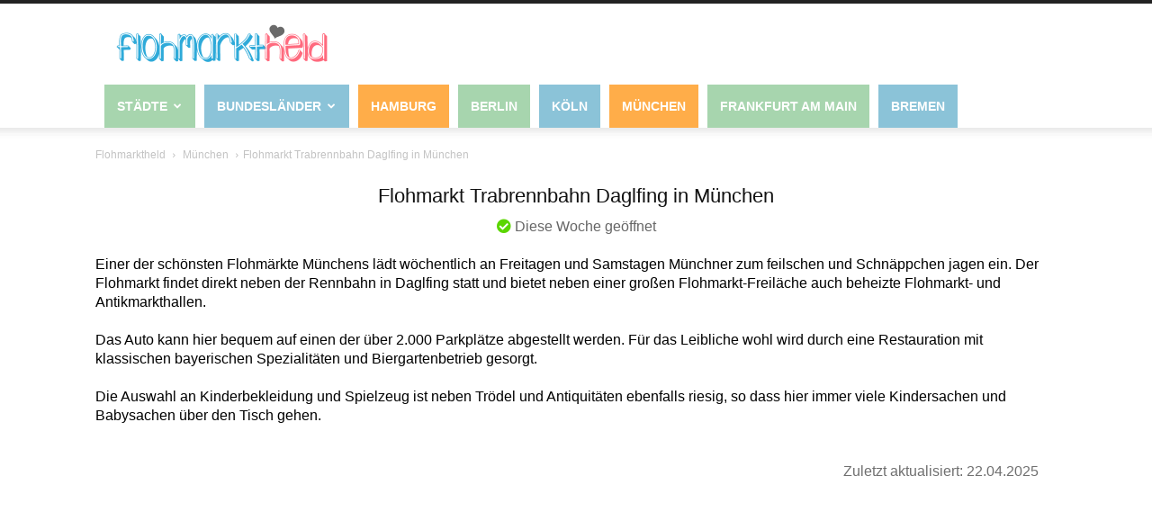

--- FILE ---
content_type: text/html; charset=UTF-8
request_url: https://www.flohmarktheld.de/muenchen/flohmaerkte/flohmarkt-trabrennbahn-daglfing/
body_size: 16947
content:
<!doctype html >
<html lang="de">
<head>
    <title>Flohmarkt Trabrennbahn Daglfing in München | Öffnungszeiten, Adresse und Flohmarkt Termine</title>
    <meta charset="UTF-8" />
    <meta name="viewport" content="width=device-width, initial-scale=1.0">
    <link rel="canonical" href="https://www.flohmarktheld.de/muenchen/"/><meta name='robots' content='index, follow, max-image-preview:large' />
<meta property="og:image" content="https://www.flohmarktheld.de/wp-content/uploads/2020/11/market_image_18-scaled.jpg" /><meta name="author" content="Flohmarktheld">

	<!-- This site is optimized with the Yoast SEO plugin v23.1 - https://yoast.com/wordpress/plugins/seo/ -->
	<meta name="description" content="Flohmarkt Trabrennbahn Daglfing - Einer der schönsten Flohmärkte Münchens lädt wöchentlich an Freitagen und Samstagen Münchner zum feilschen und Schnäppchen jage..." />
	<meta property="og:locale" content="de_DE" />
	<meta property="og:type" content="article" />
	<meta property="og:title" content="Flohmarkt Trabrennbahn Daglfing in München - Flohmarktheld" />
	<meta property="og:description" content="Einer der schönsten Flohmärkte Münchens lädt wöchentlich an Freitagen und Samstagen Münchner zum feilschen und Schnäppchen jagen ein. Der Flohmarkt findet direkt neben der Rennbahn in Daglfing statt und bietet neben einer großen Flohmarkt-Freiläche auch" />
	<meta property="og:url" content="https://www.flohmarktheld.de/muenchen/flohmaerkte/flohmarkt-trabrennbahn-daglfing/" />
	<meta property="og:site_name" content="Flohmarktheld" />
	<meta property="article:publisher" content="https://www.facebook.com/flohmarktheld/" />
	<meta property="article:modified_time" content="2025-04-22T19:31:59+00:00" />
	<meta property="og:image" content="https://www.flohmarktheld.de/wp-content/uploads/2020/11/market_image_18-scaled.jpg" />
	<meta property="og:image:width" content="2048" />
	<meta property="og:image:height" content="2560" />
	<meta property="og:image:type" content="image/jpeg" />
	<meta name="twitter:card" content="summary_large_image" />
	<meta name="twitter:label1" content="Geschätzte Lesezeit" />
	<meta name="twitter:data1" content="1 Minute" />
	<script type="application/ld+json" class="yoast-schema-graph">{"@context":"https://schema.org","@graph":[{"@type":"WebPage","@id":"https://www.flohmarktheld.de/muenchen/flohmaerkte/flohmarkt-trabrennbahn-daglfing/","url":"https://www.flohmarktheld.de/muenchen/flohmaerkte/flohmarkt-trabrennbahn-daglfing/","name":"Flohmarkt Trabrennbahn Daglfing in München - Flohmarktheld","isPartOf":{"@id":"https://www.flohmarktheld.de/#website"},"primaryImageOfPage":{"@id":"https://www.flohmarktheld.de/muenchen/flohmaerkte/flohmarkt-trabrennbahn-daglfing/#primaryimage"},"image":{"@id":"https://www.flohmarktheld.de/muenchen/flohmaerkte/flohmarkt-trabrennbahn-daglfing/#primaryimage"},"thumbnailUrl":"https://www.flohmarktheld.de/wp-content/uploads/2020/11/market_image_18-scaled.jpg","datePublished":"2021-08-04T05:56:59+00:00","dateModified":"2025-04-22T19:31:59+00:00","breadcrumb":{"@id":"https://www.flohmarktheld.de/muenchen/flohmaerkte/flohmarkt-trabrennbahn-daglfing/#breadcrumb"},"inLanguage":"de","potentialAction":[{"@type":"ReadAction","target":["https://www.flohmarktheld.de/muenchen/flohmaerkte/flohmarkt-trabrennbahn-daglfing/"]}]},{"@type":"ImageObject","inLanguage":"de","@id":"https://www.flohmarktheld.de/muenchen/flohmaerkte/flohmarkt-trabrennbahn-daglfing/#primaryimage","url":"https://www.flohmarktheld.de/wp-content/uploads/2020/11/market_image_18-scaled.jpg","contentUrl":"https://www.flohmarktheld.de/wp-content/uploads/2020/11/market_image_18-scaled.jpg","width":2048,"height":2560},{"@type":"BreadcrumbList","@id":"https://www.flohmarktheld.de/muenchen/flohmaerkte/flohmarkt-trabrennbahn-daglfing/#breadcrumb","itemListElement":[{"@type":"ListItem","position":1,"name":"Startseite","item":"https://www.flohmarktheld.de/"},{"@type":"ListItem","position":2,"name":"Flohmarkt Trabrennbahn Daglfing in München"}]},{"@type":"WebSite","@id":"https://www.flohmarktheld.de/#website","url":"https://www.flohmarktheld.de/","name":"Flohmarktheld","description":"Finde Flohmärkte in deiner Nähe","potentialAction":[{"@type":"SearchAction","target":{"@type":"EntryPoint","urlTemplate":"https://www.flohmarktheld.de/?s={search_term_string}"},"query-input":"required name=search_term_string"}],"inLanguage":"de"}]}</script>
	<!-- / Yoast SEO plugin. -->


<script type="text/javascript">
/* <![CDATA[ */
window._wpemojiSettings = {"baseUrl":"https:\/\/s.w.org\/images\/core\/emoji\/14.0.0\/72x72\/","ext":".png","svgUrl":"https:\/\/s.w.org\/images\/core\/emoji\/14.0.0\/svg\/","svgExt":".svg","source":{"concatemoji":"https:\/\/www.flohmarktheld.de\/wp-includes\/js\/wp-emoji-release.min.js?ver=6.4.7"}};
/*! This file is auto-generated */
!function(i,n){var o,s,e;function c(e){try{var t={supportTests:e,timestamp:(new Date).valueOf()};sessionStorage.setItem(o,JSON.stringify(t))}catch(e){}}function p(e,t,n){e.clearRect(0,0,e.canvas.width,e.canvas.height),e.fillText(t,0,0);var t=new Uint32Array(e.getImageData(0,0,e.canvas.width,e.canvas.height).data),r=(e.clearRect(0,0,e.canvas.width,e.canvas.height),e.fillText(n,0,0),new Uint32Array(e.getImageData(0,0,e.canvas.width,e.canvas.height).data));return t.every(function(e,t){return e===r[t]})}function u(e,t,n){switch(t){case"flag":return n(e,"\ud83c\udff3\ufe0f\u200d\u26a7\ufe0f","\ud83c\udff3\ufe0f\u200b\u26a7\ufe0f")?!1:!n(e,"\ud83c\uddfa\ud83c\uddf3","\ud83c\uddfa\u200b\ud83c\uddf3")&&!n(e,"\ud83c\udff4\udb40\udc67\udb40\udc62\udb40\udc65\udb40\udc6e\udb40\udc67\udb40\udc7f","\ud83c\udff4\u200b\udb40\udc67\u200b\udb40\udc62\u200b\udb40\udc65\u200b\udb40\udc6e\u200b\udb40\udc67\u200b\udb40\udc7f");case"emoji":return!n(e,"\ud83e\udef1\ud83c\udffb\u200d\ud83e\udef2\ud83c\udfff","\ud83e\udef1\ud83c\udffb\u200b\ud83e\udef2\ud83c\udfff")}return!1}function f(e,t,n){var r="undefined"!=typeof WorkerGlobalScope&&self instanceof WorkerGlobalScope?new OffscreenCanvas(300,150):i.createElement("canvas"),a=r.getContext("2d",{willReadFrequently:!0}),o=(a.textBaseline="top",a.font="600 32px Arial",{});return e.forEach(function(e){o[e]=t(a,e,n)}),o}function t(e){var t=i.createElement("script");t.src=e,t.defer=!0,i.head.appendChild(t)}"undefined"!=typeof Promise&&(o="wpEmojiSettingsSupports",s=["flag","emoji"],n.supports={everything:!0,everythingExceptFlag:!0},e=new Promise(function(e){i.addEventListener("DOMContentLoaded",e,{once:!0})}),new Promise(function(t){var n=function(){try{var e=JSON.parse(sessionStorage.getItem(o));if("object"==typeof e&&"number"==typeof e.timestamp&&(new Date).valueOf()<e.timestamp+604800&&"object"==typeof e.supportTests)return e.supportTests}catch(e){}return null}();if(!n){if("undefined"!=typeof Worker&&"undefined"!=typeof OffscreenCanvas&&"undefined"!=typeof URL&&URL.createObjectURL&&"undefined"!=typeof Blob)try{var e="postMessage("+f.toString()+"("+[JSON.stringify(s),u.toString(),p.toString()].join(",")+"));",r=new Blob([e],{type:"text/javascript"}),a=new Worker(URL.createObjectURL(r),{name:"wpTestEmojiSupports"});return void(a.onmessage=function(e){c(n=e.data),a.terminate(),t(n)})}catch(e){}c(n=f(s,u,p))}t(n)}).then(function(e){for(var t in e)n.supports[t]=e[t],n.supports.everything=n.supports.everything&&n.supports[t],"flag"!==t&&(n.supports.everythingExceptFlag=n.supports.everythingExceptFlag&&n.supports[t]);n.supports.everythingExceptFlag=n.supports.everythingExceptFlag&&!n.supports.flag,n.DOMReady=!1,n.readyCallback=function(){n.DOMReady=!0}}).then(function(){return e}).then(function(){var e;n.supports.everything||(n.readyCallback(),(e=n.source||{}).concatemoji?t(e.concatemoji):e.wpemoji&&e.twemoji&&(t(e.twemoji),t(e.wpemoji)))}))}((window,document),window._wpemojiSettings);
/* ]]> */
</script>
<style id='wp-emoji-styles-inline-css' type='text/css'>

	img.wp-smiley, img.emoji {
		display: inline !important;
		border: none !important;
		box-shadow: none !important;
		height: 1em !important;
		width: 1em !important;
		margin: 0 0.07em !important;
		vertical-align: -0.1em !important;
		background: none !important;
		padding: 0 !important;
	}
</style>
<link rel='stylesheet' id='wp-block-library-css' href='https://www.flohmarktheld.de/wp-includes/css/dist/block-library/style.min.css?ver=6.4.7' type='text/css' media='all' />
<style id='classic-theme-styles-inline-css' type='text/css'>
/*! This file is auto-generated */
.wp-block-button__link{color:#fff;background-color:#32373c;border-radius:9999px;box-shadow:none;text-decoration:none;padding:calc(.667em + 2px) calc(1.333em + 2px);font-size:1.125em}.wp-block-file__button{background:#32373c;color:#fff;text-decoration:none}
</style>
<style id='global-styles-inline-css' type='text/css'>
body{--wp--preset--color--black: #000000;--wp--preset--color--cyan-bluish-gray: #abb8c3;--wp--preset--color--white: #ffffff;--wp--preset--color--pale-pink: #f78da7;--wp--preset--color--vivid-red: #cf2e2e;--wp--preset--color--luminous-vivid-orange: #ff6900;--wp--preset--color--luminous-vivid-amber: #fcb900;--wp--preset--color--light-green-cyan: #7bdcb5;--wp--preset--color--vivid-green-cyan: #00d084;--wp--preset--color--pale-cyan-blue: #8ed1fc;--wp--preset--color--vivid-cyan-blue: #0693e3;--wp--preset--color--vivid-purple: #9b51e0;--wp--preset--gradient--vivid-cyan-blue-to-vivid-purple: linear-gradient(135deg,rgba(6,147,227,1) 0%,rgb(155,81,224) 100%);--wp--preset--gradient--light-green-cyan-to-vivid-green-cyan: linear-gradient(135deg,rgb(122,220,180) 0%,rgb(0,208,130) 100%);--wp--preset--gradient--luminous-vivid-amber-to-luminous-vivid-orange: linear-gradient(135deg,rgba(252,185,0,1) 0%,rgba(255,105,0,1) 100%);--wp--preset--gradient--luminous-vivid-orange-to-vivid-red: linear-gradient(135deg,rgba(255,105,0,1) 0%,rgb(207,46,46) 100%);--wp--preset--gradient--very-light-gray-to-cyan-bluish-gray: linear-gradient(135deg,rgb(238,238,238) 0%,rgb(169,184,195) 100%);--wp--preset--gradient--cool-to-warm-spectrum: linear-gradient(135deg,rgb(74,234,220) 0%,rgb(151,120,209) 20%,rgb(207,42,186) 40%,rgb(238,44,130) 60%,rgb(251,105,98) 80%,rgb(254,248,76) 100%);--wp--preset--gradient--blush-light-purple: linear-gradient(135deg,rgb(255,206,236) 0%,rgb(152,150,240) 100%);--wp--preset--gradient--blush-bordeaux: linear-gradient(135deg,rgb(254,205,165) 0%,rgb(254,45,45) 50%,rgb(107,0,62) 100%);--wp--preset--gradient--luminous-dusk: linear-gradient(135deg,rgb(255,203,112) 0%,rgb(199,81,192) 50%,rgb(65,88,208) 100%);--wp--preset--gradient--pale-ocean: linear-gradient(135deg,rgb(255,245,203) 0%,rgb(182,227,212) 50%,rgb(51,167,181) 100%);--wp--preset--gradient--electric-grass: linear-gradient(135deg,rgb(202,248,128) 0%,rgb(113,206,126) 100%);--wp--preset--gradient--midnight: linear-gradient(135deg,rgb(2,3,129) 0%,rgb(40,116,252) 100%);--wp--preset--font-size--small: 13px;--wp--preset--font-size--medium: 20px;--wp--preset--font-size--large: 36px;--wp--preset--font-size--x-large: 42px;--wp--preset--spacing--20: 0,44rem;--wp--preset--spacing--30: 0,67rem;--wp--preset--spacing--40: 1rem;--wp--preset--spacing--50: 1,5rem;--wp--preset--spacing--60: 2,25rem;--wp--preset--spacing--70: 3,38rem;--wp--preset--spacing--80: 5,06rem;--wp--preset--shadow--natural: 6px 6px 9px rgba(0, 0, 0, 0.2);--wp--preset--shadow--deep: 12px 12px 50px rgba(0, 0, 0, 0.4);--wp--preset--shadow--sharp: 6px 6px 0px rgba(0, 0, 0, 0.2);--wp--preset--shadow--outlined: 6px 6px 0px -3px rgba(255, 255, 255, 1), 6px 6px rgba(0, 0, 0, 1);--wp--preset--shadow--crisp: 6px 6px 0px rgba(0, 0, 0, 1);}:where(.is-layout-flex){gap: 0.5em;}:where(.is-layout-grid){gap: 0.5em;}body .is-layout-flow > .alignleft{float: left;margin-inline-start: 0;margin-inline-end: 2em;}body .is-layout-flow > .alignright{float: right;margin-inline-start: 2em;margin-inline-end: 0;}body .is-layout-flow > .aligncenter{margin-left: auto !important;margin-right: auto !important;}body .is-layout-constrained > .alignleft{float: left;margin-inline-start: 0;margin-inline-end: 2em;}body .is-layout-constrained > .alignright{float: right;margin-inline-start: 2em;margin-inline-end: 0;}body .is-layout-constrained > .aligncenter{margin-left: auto !important;margin-right: auto !important;}body .is-layout-constrained > :where(:not(.alignleft):not(.alignright):not(.alignfull)){max-width: var(--wp--style--global--content-size);margin-left: auto !important;margin-right: auto !important;}body .is-layout-constrained > .alignwide{max-width: var(--wp--style--global--wide-size);}body .is-layout-flex{display: flex;}body .is-layout-flex{flex-wrap: wrap;align-items: center;}body .is-layout-flex > *{margin: 0;}body .is-layout-grid{display: grid;}body .is-layout-grid > *{margin: 0;}:where(.wp-block-columns.is-layout-flex){gap: 2em;}:where(.wp-block-columns.is-layout-grid){gap: 2em;}:where(.wp-block-post-template.is-layout-flex){gap: 1.25em;}:where(.wp-block-post-template.is-layout-grid){gap: 1.25em;}.has-black-color{color: var(--wp--preset--color--black) !important;}.has-cyan-bluish-gray-color{color: var(--wp--preset--color--cyan-bluish-gray) !important;}.has-white-color{color: var(--wp--preset--color--white) !important;}.has-pale-pink-color{color: var(--wp--preset--color--pale-pink) !important;}.has-vivid-red-color{color: var(--wp--preset--color--vivid-red) !important;}.has-luminous-vivid-orange-color{color: var(--wp--preset--color--luminous-vivid-orange) !important;}.has-luminous-vivid-amber-color{color: var(--wp--preset--color--luminous-vivid-amber) !important;}.has-light-green-cyan-color{color: var(--wp--preset--color--light-green-cyan) !important;}.has-vivid-green-cyan-color{color: var(--wp--preset--color--vivid-green-cyan) !important;}.has-pale-cyan-blue-color{color: var(--wp--preset--color--pale-cyan-blue) !important;}.has-vivid-cyan-blue-color{color: var(--wp--preset--color--vivid-cyan-blue) !important;}.has-vivid-purple-color{color: var(--wp--preset--color--vivid-purple) !important;}.has-black-background-color{background-color: var(--wp--preset--color--black) !important;}.has-cyan-bluish-gray-background-color{background-color: var(--wp--preset--color--cyan-bluish-gray) !important;}.has-white-background-color{background-color: var(--wp--preset--color--white) !important;}.has-pale-pink-background-color{background-color: var(--wp--preset--color--pale-pink) !important;}.has-vivid-red-background-color{background-color: var(--wp--preset--color--vivid-red) !important;}.has-luminous-vivid-orange-background-color{background-color: var(--wp--preset--color--luminous-vivid-orange) !important;}.has-luminous-vivid-amber-background-color{background-color: var(--wp--preset--color--luminous-vivid-amber) !important;}.has-light-green-cyan-background-color{background-color: var(--wp--preset--color--light-green-cyan) !important;}.has-vivid-green-cyan-background-color{background-color: var(--wp--preset--color--vivid-green-cyan) !important;}.has-pale-cyan-blue-background-color{background-color: var(--wp--preset--color--pale-cyan-blue) !important;}.has-vivid-cyan-blue-background-color{background-color: var(--wp--preset--color--vivid-cyan-blue) !important;}.has-vivid-purple-background-color{background-color: var(--wp--preset--color--vivid-purple) !important;}.has-black-border-color{border-color: var(--wp--preset--color--black) !important;}.has-cyan-bluish-gray-border-color{border-color: var(--wp--preset--color--cyan-bluish-gray) !important;}.has-white-border-color{border-color: var(--wp--preset--color--white) !important;}.has-pale-pink-border-color{border-color: var(--wp--preset--color--pale-pink) !important;}.has-vivid-red-border-color{border-color: var(--wp--preset--color--vivid-red) !important;}.has-luminous-vivid-orange-border-color{border-color: var(--wp--preset--color--luminous-vivid-orange) !important;}.has-luminous-vivid-amber-border-color{border-color: var(--wp--preset--color--luminous-vivid-amber) !important;}.has-light-green-cyan-border-color{border-color: var(--wp--preset--color--light-green-cyan) !important;}.has-vivid-green-cyan-border-color{border-color: var(--wp--preset--color--vivid-green-cyan) !important;}.has-pale-cyan-blue-border-color{border-color: var(--wp--preset--color--pale-cyan-blue) !important;}.has-vivid-cyan-blue-border-color{border-color: var(--wp--preset--color--vivid-cyan-blue) !important;}.has-vivid-purple-border-color{border-color: var(--wp--preset--color--vivid-purple) !important;}.has-vivid-cyan-blue-to-vivid-purple-gradient-background{background: var(--wp--preset--gradient--vivid-cyan-blue-to-vivid-purple) !important;}.has-light-green-cyan-to-vivid-green-cyan-gradient-background{background: var(--wp--preset--gradient--light-green-cyan-to-vivid-green-cyan) !important;}.has-luminous-vivid-amber-to-luminous-vivid-orange-gradient-background{background: var(--wp--preset--gradient--luminous-vivid-amber-to-luminous-vivid-orange) !important;}.has-luminous-vivid-orange-to-vivid-red-gradient-background{background: var(--wp--preset--gradient--luminous-vivid-orange-to-vivid-red) !important;}.has-very-light-gray-to-cyan-bluish-gray-gradient-background{background: var(--wp--preset--gradient--very-light-gray-to-cyan-bluish-gray) !important;}.has-cool-to-warm-spectrum-gradient-background{background: var(--wp--preset--gradient--cool-to-warm-spectrum) !important;}.has-blush-light-purple-gradient-background{background: var(--wp--preset--gradient--blush-light-purple) !important;}.has-blush-bordeaux-gradient-background{background: var(--wp--preset--gradient--blush-bordeaux) !important;}.has-luminous-dusk-gradient-background{background: var(--wp--preset--gradient--luminous-dusk) !important;}.has-pale-ocean-gradient-background{background: var(--wp--preset--gradient--pale-ocean) !important;}.has-electric-grass-gradient-background{background: var(--wp--preset--gradient--electric-grass) !important;}.has-midnight-gradient-background{background: var(--wp--preset--gradient--midnight) !important;}.has-small-font-size{font-size: var(--wp--preset--font-size--small) !important;}.has-medium-font-size{font-size: var(--wp--preset--font-size--medium) !important;}.has-large-font-size{font-size: var(--wp--preset--font-size--large) !important;}.has-x-large-font-size{font-size: var(--wp--preset--font-size--x-large) !important;}
.wp-block-navigation a:where(:not(.wp-element-button)){color: inherit;}
:where(.wp-block-post-template.is-layout-flex){gap: 1.25em;}:where(.wp-block-post-template.is-layout-grid){gap: 1.25em;}
:where(.wp-block-columns.is-layout-flex){gap: 2em;}:where(.wp-block-columns.is-layout-grid){gap: 2em;}
.wp-block-pullquote{font-size: 1.5em;line-height: 1.6;}
</style>
<link rel='stylesheet' id='cmplz-general-css' href='https://www.flohmarktheld.de/wp-content/plugins/complianz-gdpr-premium/assets/css/cookieblocker.min.css?ver=1722455167' type='text/css' media='all' />
<link rel='stylesheet' id='parent-style-css' href='https://www.flohmarktheld.de/wp-content/themes/Newspaper/style.css?ver=6.4.7' type='text/css' media='all' />
<link rel='stylesheet' id='font-awesome-css' href='https://www.flohmarktheld.de/wp-content/themes/flohmarktheld/css/all.css?ver=6.4.7' type='text/css' media='all' />
<link rel='stylesheet' id='sss-css' href='https://www.flohmarktheld.de/wp-content/themes/flohmarktheld/css/sss.css?ver=6.4.7' type='text/css' media='all' />
<link rel='stylesheet' id='td-theme-css' href='https://www.flohmarktheld.de/wp-content/themes/flohmarktheld/style.css?ver=6.6.1' type='text/css' media='all' />
<script type="text/javascript" src="https://www.flohmarktheld.de/wp-content/plugins/complianz-gdpr-premium/pro/tcf-stub/build/index.js?ver=1722455166" id="cmplz-tcf-stub-js"></script>
<script type="text/javascript" id="cmplz-tcf-js-extra">
/* <![CDATA[ */
var cmplz_tcf = {"cmp_url":"https:\/\/www.flohmarktheld.de\/wp-content\/uploads\/complianz\/","retention_string":"Verbleib in Tagen","undeclared_string":"Nicht angegeben","isServiceSpecific":"1","excludedVendors":{"15":15,"46":46,"56":56,"66":66,"110":110,"119":119,"139":139,"141":141,"174":174,"192":192,"262":262,"295":295,"375":375,"377":377,"387":387,"415":415,"427":427,"431":431,"435":435,"508":508,"512":512,"521":521,"527":527,"531":531,"569":569,"581":581,"587":587,"615":615,"626":626,"644":644,"667":667,"713":713,"733":733,"734":734,"736":736,"748":748,"756":756,"776":776,"806":806,"822":822,"830":830,"836":836,"856":856,"876":876,"879":879,"882":882,"888":888,"890":890,"894":894,"901":901,"909":909,"970":970,"986":986,"996":996,"1013":1013,"1015":1015,"1018":1018,"1022":1022,"1039":1039,"1044":1044,"1051":1051,"1075":1075,"1078":1078,"1079":1079,"1094":1094,"1107":1107,"1121":1121,"1124":1124,"1139":1139,"1141":1141,"1149":1149,"1156":1156,"1164":1164,"1167":1167,"1173":1173,"1181":1181,"1184":1184,"1199":1199,"1211":1211,"1216":1216,"1252":1252,"1263":1263,"1293":1293,"1298":1298,"1305":1305,"1319":1319,"1342":1342,"1343":1343,"1351":1351,"1355":1355,"1365":1365,"1366":1366,"1368":1368,"1371":1371,"1373":1373,"1383":1383,"1387":1387,"1391":1391,"1405":1405,"1418":1418,"1423":1423,"1425":1425,"1428":1428,"1440":1440,"1442":1442,"1482":1482,"1485":1485,"1492":1492,"1495":1495,"1496":1496,"1498":1498,"1503":1503,"1508":1508,"1509":1509,"1510":1510,"1519":1519},"purposes":[1,2,3,4,7,8,5,6,9,10],"specialPurposes":[1,2,3],"features":[1,2,3],"specialFeatures":[],"publisherCountryCode":"DE","lspact":"N","ccpa_applies":"","ac_mode":"1","debug":"","prefix":"cmplz_"};
/* ]]> */
</script>
<script defer type="text/javascript" src="https://www.flohmarktheld.de/wp-content/plugins/complianz-gdpr-premium/pro/tcf/build/index.js?ver=ca602844633a98f24aa8" id="cmplz-tcf-js"></script>
<script type="text/javascript" src="https://www.flohmarktheld.de/wp-includes/js/jquery/jquery.min.js?ver=3.7.1" id="jquery-core-js"></script>
<script type="text/javascript" src="https://www.flohmarktheld.de/wp-includes/js/jquery/jquery-migrate.min.js?ver=3.4.1" id="jquery-migrate-js"></script>
<script type="text/javascript" src="https://www.flohmarktheld.de/wp-content/themes/flohmarktheld/js/sss.min.js?ver=6.4.7" id="sssjs-js"></script>
<script type="text/javascript" src="https://www.flohmarktheld.de/wp-content/themes/flohmarktheld/js/default.js?ver=1" id="default-js"></script>
<meta name="generator" content="Site Kit by Google 1.136.0" />			<style>.cmplz-hidden {
					display: none !important;
				}</style><!--[if lt IE 9]><script src="https://html5shim.googlecode.com/svn/trunk/html5.js"></script><![endif]-->
    
<!-- Durch Site Kit hinzugefügte Google AdSense Metatags -->
<meta name="google-adsense-platform-account" content="ca-host-pub-2644536267352236">
<meta name="google-adsense-platform-domain" content="sitekit.withgoogle.com">
<!-- Beende durch Site Kit hinzugefügte Google AdSense Metatags -->

<!-- Von Site Kit hinzugefügtes Google-AdSense-Snippet -->
<script type="text/javascript" async="async" src="https://pagead2.googlesyndication.com/pagead/js/adsbygoogle.js?client=ca-pub-9757028448012941&amp;host=ca-host-pub-2644536267352236" crossorigin="anonymous"></script>

<!-- Ende des von Site Kit hinzugefügten Google-AdSense-Snippets -->

<!-- JS generated by theme -->

<script>
    

var tdBlocksArray = []; //here we store all the items for the current page

//td_block class - each ajax block uses a object of this class for requests
function tdBlock() {
    this.id = '';
    this.block_type = 1; //block type id (1-234 etc)
    this.atts = '';
    this.td_column_number = '';
    this.td_current_page = 1; //
    this.post_count = 0; //from wp
    this.found_posts = 0; //from wp
    this.max_num_pages = 0; //from wp
    this.td_filter_value = ''; //current live filter value
    this.is_ajax_running = false;
    this.td_user_action = ''; // load more or infinite loader (used by the animation)
    this.header_color = '';
    this.ajax_pagination_infinite_stop = ''; //show load more at page x
}

    
    
        // td_js_generator - mini detector
        (function(){
            var htmlTag = document.getElementsByTagName("html")[0];

            if ( navigator.userAgent.indexOf("MSIE 10.0") > -1 ) {
                htmlTag.className += ' ie10';
            }

            if ( !!navigator.userAgent.match(/Trident.*rv\:11\./) ) {
                htmlTag.className += ' ie11';
            }

            if ( /(iPad|iPhone|iPod)/g.test(navigator.userAgent) ) {
                htmlTag.className += ' td-md-is-ios';
            }

            var user_agent = navigator.userAgent.toLowerCase();
            if ( user_agent.indexOf("android") > -1 ) {
                htmlTag.className += ' td-md-is-android';
            }

            if ( -1 !== navigator.userAgent.indexOf('Mac OS X')  ) {
                htmlTag.className += ' td-md-is-os-x';
            }

            if ( /chrom(e|ium)/.test(navigator.userAgent.toLowerCase()) ) {
               htmlTag.className += ' td-md-is-chrome';
            }

            if ( -1 !== navigator.userAgent.indexOf('Firefox') ) {
                htmlTag.className += ' td-md-is-firefox';
            }

            if ( -1 !== navigator.userAgent.indexOf('Safari') && -1 === navigator.userAgent.indexOf('Chrome') ) {
                htmlTag.className += ' td-md-is-safari';
            }

        })();




        var tdLocalCache = {};

        ( function () {
            "use strict";

            tdLocalCache = {
                data: {},
                remove: function (resource_id) {
                    delete tdLocalCache.data[resource_id];
                },
                exist: function (resource_id) {
                    return tdLocalCache.data.hasOwnProperty(resource_id) && tdLocalCache.data[resource_id] !== null;
                },
                get: function (resource_id) {
                    return tdLocalCache.data[resource_id];
                },
                set: function (resource_id, cachedData) {
                    tdLocalCache.remove(resource_id);
                    tdLocalCache.data[resource_id] = cachedData;
                }
            };
        })();

    
    
var td_viewport_interval_list=[{"limitBottom":767,"sidebarWidth":228},{"limitBottom":1018,"sidebarWidth":300},{"limitBottom":1140,"sidebarWidth":324}];
var td_animation_stack_effect="type0";
var tds_animation_stack=true;
var td_animation_stack_specific_selectors=".entry-thumb, img";
var td_animation_stack_general_selectors=".td-animation-stack img, .post img";
var td_ajax_url="https:\/\/www.flohmarktheld.de\/wp-admin\/admin-ajax.php?td_theme_name=Newspaper&v=6.6.1";
var td_get_template_directory_uri="https:\/\/www.flohmarktheld.de\/wp-content\/themes\/Newspaper";
var tds_snap_menu="";
var tds_logo_on_sticky="";
var tds_header_style="";
var td_please_wait="Bitte warten...";
var td_email_user_pass_incorrect="Benutzername oder Passwort falsch!";
var td_email_user_incorrect="Email oder Benutzername falsch!";
var td_email_incorrect="E-Mail nicht korrekt!";
var tds_more_articles_on_post_enable="";
var tds_more_articles_on_post_time_to_wait="";
var tds_more_articles_on_post_pages_distance_from_top=0;
var tds_theme_color_site_wide="#4db2ec";
var tds_smart_sidebar="";
var tdThemeName="Newspaper";
var td_magnific_popup_translation_tPrev="Vorherige (Pfeiltaste links)";
var td_magnific_popup_translation_tNext="Weiter (rechte Pfeiltaste)";
var td_magnific_popup_translation_tCounter="%curr% von %total%";
var td_magnific_popup_translation_ajax_tError="Der Inhalt von %url% konnte nicht geladen werden.";
var td_magnific_popup_translation_image_tError="Das Bild #%curr% konnte nicht geladen werden.";
var td_ad_background_click_link="";
var td_ad_background_click_target="";
</script>

    
<script type="application/ld+json">
{
  "@context": "https://schema.org",
  "@type": "WebPage",
  "name": "Flohmarkt Trabrennbahn Daglfing in München | Öffnungszeiten, Adresse und Flohmarkt Termine",
  "@id": "https://www.flohmarktheld.de/muenchen/flohmaerkte/flohmarkt-trabrennbahn-daglfing/",
  "url": "https://www.flohmarktheld.de/muenchen/flohmaerkte/flohmarkt-trabrennbahn-daglfing/",
  "datePublished": "2021-08-04",
  "dateModified": "2025-04-22"
}
</script>
    
</head>


<body data-cmplz=1 class="market-template-default single single-market postid-1116730 flohmarkt-trabrennbahn-daglfing td-animation-stack-type0 td-full-layout" itemscope="itemscope" itemtype="https://schema.org/WebPage">
                <script defer data-domain="flohmarktheld.de" src="https://analytics.flohmarktheld.de/js/script.tagged-events.js"></script>     

    

        <div class="td-scroll-up"><i class="td-icon-menu-up"></i></div>

    <div id="td-outer-wrap">
 
            <div class="td-transition-content-and-menu td-mobile-nav-wrap">
            <div id="td-mobile-nav">
    <!-- mobile menu close -->
    <div class="td-mobile-close">
        <a href="#">
            <i class="td-icon-close-mobile"></i>
        </a>
        <div class="td-nav-triangle"></div>
    </div>

    <div class="td-mobile-content">
        <div class="menu-hauptmenue-container"><ul id="menu-hauptmenue" class=""><li id="menu-item-1157" class="menu-item menu-item-type-custom menu-item-object-custom menu-item-has-children menu-item-first menu-item-1157"><a>Städte</a>
<ul class="sub-menu">
	<li id="menu-item-1116689" class="menu-item menu-item-type-taxonomy menu-item-object-cities menu-item-1116689"><a href="https://www.flohmarktheld.de/augsburg/">Augsburg</a></li>
	<li id="menu-item-1131" class="menu-item menu-item-type-taxonomy menu-item-object-cities menu-item-1131"><a href="https://www.flohmarktheld.de/berlin/">Berlin</a></li>
	<li id="menu-item-1139" class="menu-item menu-item-type-taxonomy menu-item-object-cities menu-item-1139"><a href="https://www.flohmarktheld.de/bremen/">Bremen</a></li>
	<li id="menu-item-1116942" class="menu-item menu-item-type-taxonomy menu-item-object-cities menu-item-1116942"><a href="https://www.flohmarktheld.de/duesseldorf/">Düsseldorf</a></li>
	<li id="menu-item-1116688" class="menu-item menu-item-type-taxonomy menu-item-object-cities menu-item-1116688"><a href="https://www.flohmarktheld.de/essen/">Essen</a></li>
	<li id="menu-item-1116687" class="menu-item menu-item-type-taxonomy menu-item-object-cities menu-item-1116687"><a href="https://www.flohmarktheld.de/frankfurt-am-main/">Frankfurt am Main</a></li>
	<li id="menu-item-1130" class="menu-item menu-item-type-taxonomy menu-item-object-cities menu-item-1130"><a href="https://www.flohmarktheld.de/hamburg/">Hamburg</a></li>
	<li id="menu-item-1140" class="menu-item menu-item-type-taxonomy menu-item-object-cities menu-item-1140"><a href="https://www.flohmarktheld.de/hannover/">Hannover</a></li>
	<li id="menu-item-1141" class="menu-item menu-item-type-taxonomy menu-item-object-cities menu-item-1141"><a href="https://www.flohmarktheld.de/koeln/">Köln</a></li>
	<li id="menu-item-1144" class="menu-item menu-item-type-taxonomy menu-item-object-cities menu-item-1144"><a href="https://www.flohmarktheld.de/muenchen/">München</a></li>
	<li id="menu-item-1145" class="menu-item menu-item-type-taxonomy menu-item-object-cities menu-item-1145"><a href="https://www.flohmarktheld.de/oldenburg/">Oldenburg</a></li>
	<li id="menu-item-1116865" class="menu-item menu-item-type-taxonomy menu-item-object-cities menu-item-1116865"><a href="https://www.flohmarktheld.de/osnabrueck/">Osnabrück</a></li>
	<li id="menu-item-1123344" class="menu-item menu-item-type-custom menu-item-object-custom menu-item-1123344"><a href="https://www.flohmarktheld.de/rostock/">Rostock</a></li>
	<li id="menu-item-1146" class="menu-item menu-item-type-taxonomy menu-item-object-cities menu-item-1146"><a href="https://www.flohmarktheld.de/stuttgart/">Stuttgart</a></li>
	<li id="menu-item-1121291" class="menu-item menu-item-type-custom menu-item-object-custom menu-item-1121291"><a href="/staedte/">Weitere Städte</a></li>
</ul>
</li>
<li id="menu-item-1123543" class="menu-item menu-item-type-custom menu-item-object-custom menu-item-has-children menu-item-1123543"><a href="https://www.flohmarktheld.de/bundeslaender/">Bundesländer</a>
<ul class="sub-menu">
	<li id="menu-item-1123552" class="menu-item menu-item-type-taxonomy menu-item-object-states menu-item-1123552"><a href="https://www.flohmarktheld.de/baden-wuerttemberg/">Baden-Württemberg</a></li>
	<li id="menu-item-1123549" class="menu-item menu-item-type-taxonomy menu-item-object-states menu-item-1123549"><a href="https://www.flohmarktheld.de/bayern/">Bayern</a></li>
	<li id="menu-item-1123550" class="menu-item menu-item-type-taxonomy menu-item-object-states menu-item-1123550"><a href="https://www.flohmarktheld.de/berlin/">Berlin</a></li>
	<li id="menu-item-1123553" class="menu-item menu-item-type-taxonomy menu-item-object-states menu-item-1123553"><a href="https://www.flohmarktheld.de/brandenburg/">Brandenburg</a></li>
	<li id="menu-item-1123554" class="menu-item menu-item-type-taxonomy menu-item-object-states menu-item-1123554"><a href="https://www.flohmarktheld.de/bremen/">Bremen</a></li>
	<li id="menu-item-1123544" class="menu-item menu-item-type-taxonomy menu-item-object-states menu-item-1123544"><a href="https://www.flohmarktheld.de/hamburg/">Hamburg</a></li>
	<li id="menu-item-1123548" class="menu-item menu-item-type-taxonomy menu-item-object-states menu-item-1123548"><a href="https://www.flohmarktheld.de/hessen/">Hessen</a></li>
	<li id="menu-item-1123551" class="menu-item menu-item-type-taxonomy menu-item-object-states menu-item-1123551"><a href="https://www.flohmarktheld.de/mecklenburg-vorpommern/">Mecklenburg-Vorpommern</a></li>
	<li id="menu-item-1123546" class="menu-item menu-item-type-taxonomy menu-item-object-states menu-item-1123546"><a href="https://www.flohmarktheld.de/niedersachsen/">Niedersachsen</a></li>
	<li id="menu-item-1123545" class="menu-item menu-item-type-taxonomy menu-item-object-states menu-item-1123545"><a href="https://www.flohmarktheld.de/nordrhein-westfalen/">Nordrhein-Westfalen (NRW)</a></li>
	<li id="menu-item-1123555" class="menu-item menu-item-type-taxonomy menu-item-object-states menu-item-1123555"><a href="https://www.flohmarktheld.de/rheinland-pfalz/">Rheinland-Pfalz</a></li>
	<li id="menu-item-1123556" class="menu-item menu-item-type-taxonomy menu-item-object-states menu-item-1123556"><a href="https://www.flohmarktheld.de/saarland/">Saarland</a></li>
	<li id="menu-item-1123557" class="menu-item menu-item-type-taxonomy menu-item-object-states menu-item-1123557"><a href="https://www.flohmarktheld.de/sachsen/">Sachsen</a></li>
	<li id="menu-item-1123558" class="menu-item menu-item-type-taxonomy menu-item-object-states menu-item-1123558"><a href="https://www.flohmarktheld.de/sachsen-anhalt/">Sachsen-Anhalt</a></li>
	<li id="menu-item-1123547" class="menu-item menu-item-type-taxonomy menu-item-object-states menu-item-1123547"><a href="https://www.flohmarktheld.de/schleswig-holstein/">Schleswig-Holstein</a></li>
	<li id="menu-item-1123559" class="menu-item menu-item-type-taxonomy menu-item-object-states menu-item-1123559"><a href="https://www.flohmarktheld.de/thueringen/">Thüringen</a></li>
</ul>
</li>
<li id="menu-item-1123506" class="menu-item menu-item-type-taxonomy menu-item-object-cities menu-item-1123506"><a href="https://www.flohmarktheld.de/hamburg/">Hamburg</a></li>
<li id="menu-item-1123508" class="menu-item menu-item-type-taxonomy menu-item-object-cities menu-item-1123508"><a href="https://www.flohmarktheld.de/berlin/">Berlin</a></li>
<li id="menu-item-1123507" class="menu-item menu-item-type-taxonomy menu-item-object-cities menu-item-1123507"><a href="https://www.flohmarktheld.de/koeln/">Köln</a></li>
<li id="menu-item-1123501" class="menu-item menu-item-type-taxonomy menu-item-object-cities menu-item-1123501"><a href="https://www.flohmarktheld.de/muenchen/">München</a></li>
<li id="menu-item-1123502" class="menu-item menu-item-type-taxonomy menu-item-object-cities menu-item-1123502"><a href="https://www.flohmarktheld.de/frankfurt-am-main/">Frankfurt am Main</a></li>
<li id="menu-item-1123505" class="menu-item menu-item-type-taxonomy menu-item-object-cities menu-item-1123505"><a href="https://www.flohmarktheld.de/bremen/">Bremen</a></li>
</ul></div>        
        <!-- <div class="mobile-teaser-button m-top-md padding20">
            <div class="teaser-button teaser-button-blue"><a href="/markt-einreichen/">Kostenlos Markt einreichen</a></div>
        </div> -->

        <div class="mobile-logo">
            <div><img src="https://www.flohmarktheld.de/wp-content/uploads/2017/12/logo5-1.png" alt="Flohmarktheld" title="Flohmarktheld"></div>
        </div>
        <div class="fm-attribution">
            <div>Made with &#10084; in Hamburg</div>
        </div>
    </div>
</div>        </div>

                <div class="td-transition-content-and-menu td-content-wrap">


        <!--
Header style 1
-->

<div class="td-header-wrap td-header-style-1">

    <div class="td-header-top-menu-full">
        <div class="td-container td-header-row td-header-top-menu">
            
    <div class="top-bar-style-1">
        
<div class="td-header-sp-top-menu">


	</div>
            </div>

        </div>
    </div>

    <div class="td-banner-wrap-full td-logo-wrap-full">
        <div class="td-container td-header-row td-header-header">
            <div class="td-header-sp-logo">
                        <a itemprop="url" href="https://www.flohmarktheld.de/"><img src="https://www.flohmarktheld.de/wp-content/uploads/2017/12/logo5-1.png" alt=""/></a>
        <meta itemprop="name" content="Flohmarktheld">
                </div>
            <div class="td-header-sp-recs">
                <div class="td-header-rec-wrap">
    
</div>            </div>
        </div>
    </div>

    <div class="td-header-menu-wrap-full">
        <div class="td-header-menu-wrap td-header-gradient">
            <div class="td-container td-header-row td-header-main-menu">
                <div id="td-header-menu" role="navigation" itemscope="itemscope" itemtype="https://schema.org/SiteNavigationElement">
    <div id="td-top-mobile-toggle"><a href="#"><i class="fas fa-bars"></i></a></div>
    <div class="td-main-menu-logo">
                <a itemprop="url" href="https://www.flohmarktheld.de/"><img src="https://www.flohmarktheld.de/wp-content/uploads/2017/12/logo5-1.png" alt=""/></a>
        <meta itemprop="name" content="Flohmarktheld">
        </div>
    <div class="menu-hauptmenue-container"><ul id="menu-hauptmenue-1" class="sf-menu"><li class="menu-item menu-item-type-custom menu-item-object-custom menu-item-has-children menu-item-first td-menu-item td-normal-menu menu-item-1157"><a>Städte</a>
<ul class="sub-menu">
	<li class="menu-item menu-item-type-taxonomy menu-item-object-cities td-menu-item td-normal-menu menu-item-1116689"><a href="https://www.flohmarktheld.de/augsburg/">Augsburg</a></li>
	<li class="menu-item menu-item-type-taxonomy menu-item-object-cities td-menu-item td-normal-menu menu-item-1131"><a href="https://www.flohmarktheld.de/berlin/">Berlin</a></li>
	<li class="menu-item menu-item-type-taxonomy menu-item-object-cities td-menu-item td-normal-menu menu-item-1139"><a href="https://www.flohmarktheld.de/bremen/">Bremen</a></li>
	<li class="menu-item menu-item-type-taxonomy menu-item-object-cities td-menu-item td-normal-menu menu-item-1116942"><a href="https://www.flohmarktheld.de/duesseldorf/">Düsseldorf</a></li>
	<li class="menu-item menu-item-type-taxonomy menu-item-object-cities td-menu-item td-normal-menu menu-item-1116688"><a href="https://www.flohmarktheld.de/essen/">Essen</a></li>
	<li class="menu-item menu-item-type-taxonomy menu-item-object-cities td-menu-item td-normal-menu menu-item-1116687"><a href="https://www.flohmarktheld.de/frankfurt-am-main/">Frankfurt am Main</a></li>
	<li class="menu-item menu-item-type-taxonomy menu-item-object-cities td-menu-item td-normal-menu menu-item-1130"><a href="https://www.flohmarktheld.de/hamburg/">Hamburg</a></li>
	<li class="menu-item menu-item-type-taxonomy menu-item-object-cities td-menu-item td-normal-menu menu-item-1140"><a href="https://www.flohmarktheld.de/hannover/">Hannover</a></li>
	<li class="menu-item menu-item-type-taxonomy menu-item-object-cities td-menu-item td-normal-menu menu-item-1141"><a href="https://www.flohmarktheld.de/koeln/">Köln</a></li>
	<li class="menu-item menu-item-type-taxonomy menu-item-object-cities td-menu-item td-normal-menu menu-item-1144"><a href="https://www.flohmarktheld.de/muenchen/">München</a></li>
	<li class="menu-item menu-item-type-taxonomy menu-item-object-cities td-menu-item td-normal-menu menu-item-1145"><a href="https://www.flohmarktheld.de/oldenburg/">Oldenburg</a></li>
	<li class="menu-item menu-item-type-taxonomy menu-item-object-cities td-menu-item td-normal-menu menu-item-1116865"><a href="https://www.flohmarktheld.de/osnabrueck/">Osnabrück</a></li>
	<li class="menu-item menu-item-type-custom menu-item-object-custom td-menu-item td-normal-menu menu-item-1123344"><a href="https://www.flohmarktheld.de/rostock/">Rostock</a></li>
	<li class="menu-item menu-item-type-taxonomy menu-item-object-cities td-menu-item td-normal-menu menu-item-1146"><a href="https://www.flohmarktheld.de/stuttgart/">Stuttgart</a></li>
	<li class="menu-item menu-item-type-custom menu-item-object-custom td-menu-item td-normal-menu menu-item-1121291"><a href="/staedte/">Weitere Städte</a></li>
</ul>
</li>
<li class="menu-item menu-item-type-custom menu-item-object-custom menu-item-has-children td-menu-item td-normal-menu menu-item-1123543"><a href="https://www.flohmarktheld.de/bundeslaender/">Bundesländer</a>
<ul class="sub-menu">
	<li class="menu-item menu-item-type-taxonomy menu-item-object-states td-menu-item td-normal-menu menu-item-1123552"><a href="https://www.flohmarktheld.de/baden-wuerttemberg/">Baden-Württemberg</a></li>
	<li class="menu-item menu-item-type-taxonomy menu-item-object-states td-menu-item td-normal-menu menu-item-1123549"><a href="https://www.flohmarktheld.de/bayern/">Bayern</a></li>
	<li class="menu-item menu-item-type-taxonomy menu-item-object-states td-menu-item td-normal-menu menu-item-1123550"><a href="https://www.flohmarktheld.de/berlin/">Berlin</a></li>
	<li class="menu-item menu-item-type-taxonomy menu-item-object-states td-menu-item td-normal-menu menu-item-1123553"><a href="https://www.flohmarktheld.de/brandenburg/">Brandenburg</a></li>
	<li class="menu-item menu-item-type-taxonomy menu-item-object-states td-menu-item td-normal-menu menu-item-1123554"><a href="https://www.flohmarktheld.de/bremen/">Bremen</a></li>
	<li class="menu-item menu-item-type-taxonomy menu-item-object-states td-menu-item td-normal-menu menu-item-1123544"><a href="https://www.flohmarktheld.de/hamburg/">Hamburg</a></li>
	<li class="menu-item menu-item-type-taxonomy menu-item-object-states td-menu-item td-normal-menu menu-item-1123548"><a href="https://www.flohmarktheld.de/hessen/">Hessen</a></li>
	<li class="menu-item menu-item-type-taxonomy menu-item-object-states td-menu-item td-normal-menu menu-item-1123551"><a href="https://www.flohmarktheld.de/mecklenburg-vorpommern/">Mecklenburg-Vorpommern</a></li>
	<li class="menu-item menu-item-type-taxonomy menu-item-object-states td-menu-item td-normal-menu menu-item-1123546"><a href="https://www.flohmarktheld.de/niedersachsen/">Niedersachsen</a></li>
	<li class="menu-item menu-item-type-taxonomy menu-item-object-states td-menu-item td-normal-menu menu-item-1123545"><a href="https://www.flohmarktheld.de/nordrhein-westfalen/">Nordrhein-Westfalen (NRW)</a></li>
	<li class="menu-item menu-item-type-taxonomy menu-item-object-states td-menu-item td-normal-menu menu-item-1123555"><a href="https://www.flohmarktheld.de/rheinland-pfalz/">Rheinland-Pfalz</a></li>
	<li class="menu-item menu-item-type-taxonomy menu-item-object-states td-menu-item td-normal-menu menu-item-1123556"><a href="https://www.flohmarktheld.de/saarland/">Saarland</a></li>
	<li class="menu-item menu-item-type-taxonomy menu-item-object-states td-menu-item td-normal-menu menu-item-1123557"><a href="https://www.flohmarktheld.de/sachsen/">Sachsen</a></li>
	<li class="menu-item menu-item-type-taxonomy menu-item-object-states td-menu-item td-normal-menu menu-item-1123558"><a href="https://www.flohmarktheld.de/sachsen-anhalt/">Sachsen-Anhalt</a></li>
	<li class="menu-item menu-item-type-taxonomy menu-item-object-states td-menu-item td-normal-menu menu-item-1123547"><a href="https://www.flohmarktheld.de/schleswig-holstein/">Schleswig-Holstein</a></li>
	<li class="menu-item menu-item-type-taxonomy menu-item-object-states td-menu-item td-normal-menu menu-item-1123559"><a href="https://www.flohmarktheld.de/thueringen/">Thüringen</a></li>
</ul>
</li>
<li class="menu-item menu-item-type-taxonomy menu-item-object-cities td-menu-item td-normal-menu menu-item-1123506"><a href="https://www.flohmarktheld.de/hamburg/">Hamburg</a></li>
<li class="menu-item menu-item-type-taxonomy menu-item-object-cities td-menu-item td-normal-menu menu-item-1123508"><a href="https://www.flohmarktheld.de/berlin/">Berlin</a></li>
<li class="menu-item menu-item-type-taxonomy menu-item-object-cities td-menu-item td-normal-menu menu-item-1123507"><a href="https://www.flohmarktheld.de/koeln/">Köln</a></li>
<li class="menu-item menu-item-type-taxonomy menu-item-object-cities td-menu-item td-normal-menu menu-item-1123501"><a href="https://www.flohmarktheld.de/muenchen/">München</a></li>
<li class="menu-item menu-item-type-taxonomy menu-item-object-cities td-menu-item td-normal-menu menu-item-1123502"><a href="https://www.flohmarktheld.de/frankfurt-am-main/">Frankfurt am Main</a></li>
<li class="menu-item menu-item-type-taxonomy menu-item-object-cities td-menu-item td-normal-menu menu-item-1123505"><a href="https://www.flohmarktheld.de/bremen/">Bremen</a></li>
</ul></div></div>
<!-- 
<div class="td-search-wrapper">
    <div id="td-top-search">
        <div class="header-search-wrap">
            <div class="dropdown header-search">
                <a id="td-header-search-button" href="#" role="button" class="dropdown-toggle " data-toggle="dropdown"><i class="td-icon-search"></i></a>
            </div>
        </div>
    </div>
</div>
 -->
<!-- <div class="td-fb-wrapper">
    <div id="td-top-fb">
        <div class="header-search-wrap">
            <div class="dropdown header-search">
                <a id="td-header-fb-button" target="_blank" rel="nofollow" href="https://www.facebook.com/flohmarktheld" role="button"><i class="td-icon-facebook"></i></a>
            </div>
        </div>
    </div>
</div> -->



<div class="header-search-wrap">
	<div class="dropdown header-search">
		<div class="td-drop-down-search" aria-labelledby="td-header-search-button">
			<form role="search" method="get" class="td-search-form" action="https://www.flohmarktheld.de/">
				<div class="td-head-form-search-wrap">
					<input id="td-header-search" type="text" value="" name="s" autocomplete="off" /><input class="wpb_button wpb_btn-inverse btn" type="submit" id="td-header-search-top" value="Suche" />
				</div>
			</form>
			<div id="td-aj-search"></div>
		</div>
	</div>
</div>            </div>
        </div>
    </div>

</div>

<div class="fm-content-wrapper">
    <div class="fm-content">

        
        
					<p id="breadcrumbs" class="entry-crumbs">
						<span prefix="v: http://rdf.data-vocabulary.org/#">
							<span typeof="v:Breadcrumb">
							<a property="v:title" rel="v:url" href="/">Flohmarktheld</a></span> <i class="td-icon-right td-bread-sep td-bred-no-url-last"></i> 
							<span typeof="v:Breadcrumb"><a property="v:title" rel="v:url" href="/muenchen/">München</a></span> <i class="td-icon-right td-bread-sep td-bred-no-url-last"></i><span class="breadcrumb_last">Flohmarkt Trabrennbahn Daglfing in München</span>
						</span>
					</p>
					        

		<!-- *************************************************************************** -->
        <!-- *************** Title ***************************************************** -->
        <!-- *************************************************************************** -->     		

		<div class="market-title">
			<h1 class="market-title__text" >Flohmarkt Trabrennbahn Daglfing in München</h1>
			<div class="txt-grey"><i class="fas fa-check-circle txt-neon-green"></i> Diese Woche geöffnet</div>		</div>
 
        <!-- *************************************************************************** -->
        <!-- *************** Content *************************************************** -->
        <!-- *************************************************************************** -->  		

					<section id="content">
				<p><p>Einer der schönsten Flohmärkte Münchens lädt wöchentlich an Freitagen und Samstagen Münchner zum feilschen und Schnäppchen jagen ein. Der Flohmarkt findet direkt neben der Rennbahn in Daglfing statt und bietet neben einer großen Flohmarkt-Freiläche auch beheizte Flohmarkt- und Antikmarkthallen.</p>
<p>Das Auto kann hier bequem auf einen der über 2.000 Parkplätze abgestellt werden. Für das Leibliche wohl wird durch eine Restauration mit klassischen bayerischen Spezialitäten und Biergartenbetrieb gesorgt.</p>
<p>Die Auswahl an Kinderbekleidung und Spielzeug ist neben Trödel und Antiquitäten ebenfalls riesig, so dass hier immer viele Kindersachen und Babysachen über den Tisch gehen.</p>
</p>
			</section>
		
		<div class="post_update" style="padding: 20px;">
			<time class="post_update__time" datetime="2025-04-22">Zuletzt aktualisiert: 22.04.2025</time>
		</div>

<!-- 
		<script type="application/ld+json">
		{
			"@context": "https://schema.org",
			"@type": "Event",
			"name": "The Adventures of Kira and Morrison",
			"startDate": "2025-07-21T19:00-05:00",
			"endDate": "2025-07-21T23:00-05:00",
			"eventAttendanceMode": "https://schema.org/OfflineEventAttendanceMode",
			"eventStatus": "https://schema.org/EventScheduled",
			"location": {
				"@type": "Place",
				"name": "Snickerpark Stadium",
				"address": {
				"@type": "PostalAddress",
				"streetAddress": "100 West Snickerpark Dr",
				"addressLocality": "Snickertown",
				"postalCode": "19019",
				"addressRegion": "PA",
				"addressCountry": "US"
				}
			},
			"image": [
				"https://example.com/photos/1x1/photo.jpg",
				"https://example.com/photos/4x3/photo.jpg",
				"https://example.com/photos/16x9/photo.jpg"
			],
			"description": "The Adventures of Kira and Morrison is coming to Snickertown in a can't miss performance.",
			"offers": {
				"@type": "Offer",
				"url": "https://www.example.com/event_offer/12345_201803180430",
				"price": "30",
				"priceCurrency": "USD",
				"availability": "https://schema.org/InStock",
				"validFrom": "2024-05-21T12:00"
			},
			"performer": {
				"@type": "PerformingGroup",
				"name": "Kira and Morrison"
			},
			"organizer": {
				"@type": "Organization",
				"name": "Kira and Morrison Music",
				"url": "https://kiraandmorrisonmusic.com"
			}
		}
		</script>		 -->


        <!-- *************************************************************************** -->
        <!-- *************** Next Events *********************************************** -->
        <!-- *************************************************************************** -->  

		<section id="events">
			<div class="content-heading">
				<h2>Die nächsten Termine</h2>
			</div>			
						
			<div class="event-date-list"><div class="event-date-list__item"><span class="tooltip"><i class="fas fa-check-circle txt-neon-green"></i><span class="tooltiptext">Dieser Termin findet voraussichtlich statt.</span> <span class="date">Freitag, 23.01.2026</span></span></div><div class="event-date-list__item"><span class="tooltip"><i class="fas fa-check-circle txt-neon-green"></i><span class="tooltiptext">Dieser Termin findet voraussichtlich statt.</span> <span class="date">Samstag, 24.01.2026</span></span></div><div class="event-date-list__item"><span class="tooltip"><i class="fas fa-check-circle txt-neon-green"></i><span class="tooltiptext">Dieser Termin findet voraussichtlich statt.</span> <span class="date">Freitag, 30.01.2026</span></span></div><div class="event-date-list__item"><span class="tooltip"><i class="fas fa-check-circle txt-neon-green"></i><span class="tooltiptext">Dieser Termin findet voraussichtlich statt.</span> <span class="date">Samstag, 31.01.2026</span></span></div><div class="event-date-list__item"><span class="tooltip"><i class="fas fa-check-circle txt-neon-green"></i><span class="tooltiptext">Dieser Termin findet voraussichtlich statt.</span> <span class="date">Freitag, 06.02.2026</span></span></div><div class="event-date-list__item"><span class="tooltip"><i class="fas fa-check-circle txt-neon-green"></i><span class="tooltiptext">Dieser Termin findet voraussichtlich statt.</span> <span class="date">Samstag, 07.02.2026</span></span></div><div class="event-date-list__item"><span class="tooltip"><i class="fas fa-check-circle txt-neon-green"></i><span class="tooltiptext">Dieser Termin findet voraussichtlich statt.</span> <span class="date">Freitag, 13.02.2026</span></span></div><div class="event-date-list__item"><span class="tooltip"><i class="fas fa-check-circle txt-neon-green"></i><span class="tooltiptext">Dieser Termin findet voraussichtlich statt.</span> <span class="date">Samstag, 14.02.2026</span></span></div><div class="event-date-list__item"><span class="tooltip"><i class="fas fa-check-circle txt-neon-green"></i><span class="tooltiptext">Dieser Termin findet voraussichtlich statt.</span> <span class="date">Freitag, 20.02.2026</span></span></div></div>    		</section>

		<!-- *************************************************************************** -->
        <!-- *************** Opening Hours ********************************************* -->
        <!-- *************************************************************************** -->  

		<section id="contact">
			
<div class="content-heading">
    <h2>Adresse und Öffnungszeiten</h2>
</div>



<div class="market-category-content">

    <div>
        <div class="market-category-heading"><i class="fa fa-2 fa-map-marker" aria-hidden="true"></i>  Adresse</div>
        <p>
            Flohmarkt Trabrennbahn Daglfing in München<br />
                        
                         
                                                München 
                                                    </p>
    </div>

    <div>
        <div class="market-category-heading"><i class="fa fa-2 fa-user" aria-hidden="true"></i>  Kontakt</div>
        <p>
                    Telefon: 08564 1665<br />        
                   					                        					
                
                E-Mail: keine Angabe<br />                </p>
    </div>


    
    		                        			

    


    <div>
        <div class="market-category-heading">
            <i class="fas fa-clock"></i>  Öffnungszeiten an Veranstaltungstagen        </div>

        <p>
        
                
                
        
        
                    Freitag: 07:00 bis 15:00            <br />
        
                    Samstag: 06:00 bis 16:00            <br />
        
                </p>
    </div>
    

    
    	  

</div>		</section>

		<!-- *************************************************************************** -->
        <!-- *************** Infos ***************************************************** -->
        <!-- *************************************************************************** -->  		

		<section id="info">
			

<div class="content-heading">
    <h2>Preise & Infos</h2>
</div>

<div class="market-category-content">

    <div>
        <div class="market-category-heading"><i class="fas fa-ticket-alt"></i> Eintritt</div>
        <p>
                            kostenlos
                        </p>
    </div>

    
    <div>
        <div class="market-category-heading"><i class="fas fa-clock"></i> Aufbau-Uhrzeit</div>
        <p>
                            keine Angabe
                
        </p>               				
    </div>

    
    <div>
        <div class="market-category-heading"><i class="fa fa-umbrella" aria-hidden="true"></i> Überdacht</div>
        <p>
                            keine Angabe
                    </p>
    </div>

    
    <div>
        <div class="market-category-heading"><i class="fa fa-coffee" aria-hidden="true"></i> Getränke & Speisen</div>
        <p>
                            keine Angabe
                    </p>
    </div>

    <div>
        <div class="market-category-heading"><i class="fa fa-shopping-cart" aria-hidden="true"></i> Neuware gestattet</div> 
        <p>
                            keine Angabe
                    </p>
    </div>

</div>		</section>


		<!-- *************************************************************************** -->
        <!-- *************** Info banner ******************************************** -->
        <!-- *************************************************************************** -->            

        
<aside class="info-banner">
    <div class="info-banner__body">
    <span class="txt-green"><i class="fas fa-info-circle"></i></span> Alle Angaben sind ohne Gewähr. Flohmarktheld ist kein Veranstalter. Märkte können jederzeit kurzfristig abgesagt oder geändert werden. Wir geben uns sehr viel Mühe Infos immer zeitnah einzupflegen, können aber nicht garantieren dass die Informationen korrekt sind. Bitte informiere dich beim jeweiligen Veranstalter ob der Markt wirklich stattfindet, bevor du dich auf den Weg machst.
    </div>
</aside>			

	</div>
</div>



<!-- Footer -->
<div class="td-footer-wrapper">
    <div class="td-container">

	    <div class="td-pb-row">
		    <div class="td-pb-span12">
			    		    </div>
	    </div>

        <div class="td-pb-row">

            <div class="td-pb-span4">
                <aside class="widget widget_text"><div class="block-title"><span>Flohmärkte in Deutschland</span></div>			<div class="textwidget">Flohmärkte sind besonders am Wochenende beliebt und werden von Jung und Alt gerne besucht.
Gemütlich an den Ständen stöbern, Schnäppchen machen und nostalgische Schätze wiederfinden, das macht Spaß.</div>
		</aside>            </div>

            <div class="td-pb-span4">
                <aside class="widget widget_text"><div class="block-title"><span>Alle Angaben ohne Gewähr</span></div>			<div class="textwidget">Alle Angaben auf Flohmarktheld.de sind ohne Gewähr! Für die Richtigkeit der Angaben wie z.B. Adressen, Öffnungszeiten oder auch die Termine zu Flohmärkten können wir keine Gewähr übernehmen. Im Zweifel ist immer die Kontaktaufnahme mit der jeweiligen Stadt, der Gemeinde oder dem Veranstalter zu empfehlen.</div>
		</aside>            </div>

            <div class="td-pb-span4">
                <aside class="widget widget_text"><div class="block-title"><span>Über uns</span></div>			<div class="textwidget"><ul>
<li><a href="/impressum/">Impressum</a></li>
<li><a href="/datenschutzerklaerung/">Datenschutz</a></li>
<li><a href="/cookie-richtlinie-eu/">Cookie Richtlinie (EU)</a></li>
<li><a href="/quellen/">Bildnachweise</a></li>
<li><a href="/kontakt/">Kontakt</a></li>
</ul></div>
		</aside><aside class="widget widget_text">			<div class="textwidget">				<div class="td-post-sharing td-post-sharing-top ">
					<div class="td-default-sharing">
			            <a rel="nofollow" onclick="window.open(this.href, 'mywin','left=50,top=50,width=600,height=350,toolbar=0'); return false;" href="http://www.facebook.com/sharer.php?u=http://www.flohmarktheld.de/" class="td-social-sharing-buttons td-social-facebook"><i class="td-icon-facebook"></i></a>
			            <a rel="nofollow" href="https://twitter.com/intent/tweet?text=Finde%20alle%20Termine%20und%20Infos%20zu%20Flohm%C3%A4rkten%20in%20deiner%20Stadt.&amp;url=http://www.flohmarktheld.de/&amp;via=Flohmarktheld" class="td-social-sharing-buttons td-social-twitter"><i class="td-icon-twitter"></i></a>
			          
			            <a rel="nofollow" onclick="window.open(this.href, 'mywin','left=50,top=50,width=600,height=350,toolbar=0'); return false;" href="http://pinterest.com/pin/create/button/?url=http://www.flohmarktheld.de/&amp;media=http://www.flohmarktheld.de/wp-content/uploads/2015/12/logo9.png&amp;description=Finde%20alle%20Termine%20und%20Infos%20zu%20Flohm%C3%A4rkten%20in%20deiner%20Stadt." class="td-social-sharing-buttons td-social-pinterest"><i class="td-icon-pinterest"></i></a>
			            <a rel="nofollow" href="whatsapp://send?text=Finde alle Termine und Infos zu Flohmärkten in deiner Stadt. - http://www.flohmarktheld.de/" class="td-social-sharing-buttons td-social-whatsapp"><i class="td-icon-whatsapp"></i></a>
		            </div>
	        	</div></div>
		</aside>            </div>

        </div>
    </div>
</div>

<!-- Sub Footer -->
    <div class="td-sub-footer-container">
        <div class="td-container">
            <div class="td-pb-row">
                <div class="td-pb-span7 td-sub-footer-menu">
                                        </div>

                <div class="td-pb-span5 td-sub-footer-copy">
                    &copy; 2024 | Made with ❤️ in Hamburg                </div>
            </div>
        </div>
    </div>
    </div><!--close content div-->
</div><!--close td-outer-wrap-->




<!-- Consent Management powered by Complianz | GDPR/CCPA Cookie Consent https://wordpress.org/plugins/complianz-gdpr -->
<div id="cmplz-cookiebanner-container"><div class="cmplz-cookiebanner cmplz-hidden banner-1 datenschutzeinstellungen optin cmplz-center cmplz-categories-type-view-preferences" aria-modal="true" data-nosnippet="true" role="dialog" aria-live="polite" aria-labelledby="cmplz-header-1-optin" aria-describedby="cmplz-message-1-optin">
	<div class="cmplz-header">
		<div class="cmplz-logo"></div>
		<div class="cmplz-title" id="cmplz-header-1-optin">Verwalte deine Privatsphäre</div>
		<div class="cmplz-close" tabindex="0" role="button" aria-label="Dialog schließen">
			<svg aria-hidden="true" focusable="false" data-prefix="fas" data-icon="times" class="svg-inline--fa fa-times fa-w-11" role="img" xmlns="http://www.w3.org/2000/svg" viewBox="0 0 352 512"><path fill="currentColor" d="M242.72 256l100.07-100.07c12.28-12.28 12.28-32.19 0-44.48l-22.24-22.24c-12.28-12.28-32.19-12.28-44.48 0L176 189.28 75.93 89.21c-12.28-12.28-32.19-12.28-44.48 0L9.21 111.45c-12.28 12.28-12.28 32.19 0 44.48L109.28 256 9.21 356.07c-12.28 12.28-12.28 32.19 0 44.48l22.24 22.24c12.28 12.28 32.2 12.28 44.48 0L176 322.72l100.07 100.07c12.28 12.28 32.2 12.28 44.48 0l22.24-22.24c12.28-12.28 12.28-32.19 0-44.48L242.72 256z"></path></svg>
		</div>
	</div>

	<div class="cmplz-divider cmplz-divider-header"></div>
	<div class="cmplz-body">
		<div class="cmplz-message" id="cmplz-message-1-optin"><p>Wir verwenden Technologien wie Cookies, um Geräteinformationen zu speichern und/oder darauf zuzugreifen. Wir tun dies, um das Browsing-Erlebnis zu verbessern und um (nicht) personalisierte Werbung anzuzeigen. Wenn du nicht zustimmst oder die Zustimmung widerrufst, kann dies bestimmte Merkmale und Funktionen beeinträchtigen.</p><p>Klicke unten, um dem oben Gesagten zuzustimmen oder eine detaillierte Auswahl zu treffen.&nbsp;Deine Auswahl wird nur auf dieser Seite angewendet.&nbsp;Du kannst deine Einstellungen jederzeit ändern, einschließlich des Widerrufs deiner Einwilligung, indem du die Schaltflächen in der Cookie-Richtlinie verwendest oder auf die Schaltfläche "Einwilligung verwalten" am unteren Bildschirmrand klickst.</p></div>
		<!-- categories start -->
		<div class="cmplz-categories">
			<details class="cmplz-category cmplz-functional" >
				<summary>
						<span class="cmplz-category-header">
							<span class="cmplz-category-title">Funktional - Grundfunktionen</span>
							<span class='cmplz-always-active'>
								<span class="cmplz-banner-checkbox">
									<input type="checkbox"
										   id="cmplz-functional-optin"
										   data-category="cmplz_functional"
										   class="cmplz-consent-checkbox cmplz-functional"
										   size="40"
										   value="1"/>
									<label class="cmplz-label" for="cmplz-functional-optin" tabindex="0"><span class="screen-reader-text">Funktional - Grundfunktionen</span></label>
								</span>
								Immer aktiv							</span>
							<span class="cmplz-icon cmplz-open">
								<svg xmlns="http://www.w3.org/2000/svg" viewBox="0 0 448 512"  height="18" ><path d="M224 416c-8.188 0-16.38-3.125-22.62-9.375l-192-192c-12.5-12.5-12.5-32.75 0-45.25s32.75-12.5 45.25 0L224 338.8l169.4-169.4c12.5-12.5 32.75-12.5 45.25 0s12.5 32.75 0 45.25l-192 192C240.4 412.9 232.2 416 224 416z"/></svg>
							</span>
						</span>
				</summary>
				<div class="cmplz-description">
					<span class="cmplz-description-functional">Die technische Speicherung oder der Zugang ist unbedingt erforderlich für den rechtmäßigen Zweck, die Nutzung eines bestimmten Dienstes zu ermöglichen, der vom Teilnehmer oder Nutzer ausdrücklich gewünscht wird, oder für den alleinigen Zweck, die Übertragung einer Nachricht über ein elektronisches Kommunikationsnetz durchzuführen.</span>
				</div>
			</details>

			<details class="cmplz-category cmplz-preferences" >
				<summary>
						<span class="cmplz-category-header">
							<span class="cmplz-category-title">Vorlieben</span>
							<span class="cmplz-banner-checkbox">
								<input type="checkbox"
									   id="cmplz-preferences-optin"
									   data-category="cmplz_preferences"
									   class="cmplz-consent-checkbox cmplz-preferences"
									   size="40"
									   value="1"/>
								<label class="cmplz-label" for="cmplz-preferences-optin" tabindex="0"><span class="screen-reader-text">Vorlieben</span></label>
							</span>
							<span class="cmplz-icon cmplz-open">
								<svg xmlns="http://www.w3.org/2000/svg" viewBox="0 0 448 512"  height="18" ><path d="M224 416c-8.188 0-16.38-3.125-22.62-9.375l-192-192c-12.5-12.5-12.5-32.75 0-45.25s32.75-12.5 45.25 0L224 338.8l169.4-169.4c12.5-12.5 32.75-12.5 45.25 0s12.5 32.75 0 45.25l-192 192C240.4 412.9 232.2 416 224 416z"/></svg>
							</span>
						</span>
				</summary>
				<div class="cmplz-description">
					<span class="cmplz-description-preferences">Die technische Speicherung oder der Zugriff ist für den rechtmäßigen Zweck der Speicherung von Präferenzen erforderlich, die nicht vom Abonnenten oder Benutzer angefordert wurden.</span>
				</div>
			</details>

			<details class="cmplz-category cmplz-statistics" >
				<summary>
						<span class="cmplz-category-header">
							<span class="cmplz-category-title">Statistiken - Anonyme Nutzungsstatistiken</span>
							<span class="cmplz-banner-checkbox">
								<input type="checkbox"
									   id="cmplz-statistics-optin"
									   data-category="cmplz_statistics"
									   class="cmplz-consent-checkbox cmplz-statistics"
									   size="40"
									   value="1"/>
								<label class="cmplz-label" for="cmplz-statistics-optin" tabindex="0"><span class="screen-reader-text">Statistiken - Anonyme Nutzungsstatistiken</span></label>
							</span>
							<span class="cmplz-icon cmplz-open">
								<svg xmlns="http://www.w3.org/2000/svg" viewBox="0 0 448 512"  height="18" ><path d="M224 416c-8.188 0-16.38-3.125-22.62-9.375l-192-192c-12.5-12.5-12.5-32.75 0-45.25s32.75-12.5 45.25 0L224 338.8l169.4-169.4c12.5-12.5 32.75-12.5 45.25 0s12.5 32.75 0 45.25l-192 192C240.4 412.9 232.2 416 224 416z"/></svg>
							</span>
						</span>
				</summary>
				<div class="cmplz-description">
					<span class="cmplz-description-statistics">Die technische Speicherung oder der Zugriff, der ausschließlich zu statistischen Zwecken erfolgt.</span>
					<span class="cmplz-description-statistics-anonymous">Die technische Speicherung oder der Zugriff, der ausschließlich zu anonymen statistischen Zwecken verwendet wird. Ohne eine Vorladung, die freiwillige Zustimmung deines Internetdienstanbieters oder zusätzliche Aufzeichnungen von Dritten können die zu diesem Zweck gespeicherten oder abgerufenen Informationen allein in der Regel nicht dazu verwendet werden, dich zu identifizieren.</span>
				</div>
			</details>
			<details class="cmplz-category cmplz-marketing" >
				<summary>
						<span class="cmplz-category-header">
							<span class="cmplz-category-title">Marketing - Personalisierte Werbung</span>
							<span class="cmplz-banner-checkbox">
								<input type="checkbox"
									   id="cmplz-marketing-optin"
									   data-category="cmplz_marketing"
									   class="cmplz-consent-checkbox cmplz-marketing"
									   size="40"
									   value="1"/>
								<label class="cmplz-label" for="cmplz-marketing-optin" tabindex="0"><span class="screen-reader-text">Marketing - Personalisierte Werbung</span></label>
							</span>
							<span class="cmplz-icon cmplz-open">
								<svg xmlns="http://www.w3.org/2000/svg" viewBox="0 0 448 512"  height="18" ><path d="M224 416c-8.188 0-16.38-3.125-22.62-9.375l-192-192c-12.5-12.5-12.5-32.75 0-45.25s32.75-12.5 45.25 0L224 338.8l169.4-169.4c12.5-12.5 32.75-12.5 45.25 0s12.5 32.75 0 45.25l-192 192C240.4 412.9 232.2 416 224 416z"/></svg>
							</span>
						</span>
				</summary>
				<div class="cmplz-description">
					<span class="cmplz-description-marketing">Die technische Speicherung oder der Zugriff ist erforderlich, um Nutzerprofile zu erstellen, um Werbung zu versenden oder um den Nutzer auf einer Website oder über mehrere Websites hinweg zu ähnlichen Marketingzwecken zu verfolgen.</span>
				</div>
			</details>
		</div><!-- categories end -->
		
<div class="cmplz-categories cmplz-tcf">

	<div class="cmplz-category cmplz-statistics">
		<div class="cmplz-category-header">
			<div class="cmplz-title">Statistiken</div>
			<div class='cmplz-always-active'></div>
			<p class="cmplz-description"></p>
		</div>
	</div>

	<div class="cmplz-category cmplz-marketing">
		<div class="cmplz-category-header">
			<div class="cmplz-title">Marketing</div>
			<div class='cmplz-always-active'></div>
			<p class="cmplz-description"></p>
		</div>
	</div>

	<div class="cmplz-category cmplz-features">
		<div class="cmplz-category-header">
			<div class="cmplz-title">Eigenschaften</div>
			<div class='cmplz-always-active'>Immer aktiv</div>
			<p class="cmplz-description"></p>
		</div>
	</div>

	<div class="cmplz-category cmplz-specialfeatures">
		<div class="cmplz-category-header">
			<div class="cmplz-title"></div>
			<div class='cmplz-always-active'></div>
		</div>
	</div>

	<div class="cmplz-category cmplz-specialpurposes">
		<div class="cmplz-category-header">
			<div class="cmplz-title"></div>
			<div class='cmplz-always-active'>Immer aktiv</div>
		</div>
	</div>

</div>
	</div>

	<div class="cmplz-links cmplz-information">
		<a class="cmplz-link cmplz-manage-options cookie-statement" href="#" data-relative_url="#cmplz-manage-consent-container">Optionen verwalten</a>
		<a class="cmplz-link cmplz-manage-third-parties cookie-statement" href="#" data-relative_url="#cmplz-cookies-overview">Dienste verwalten</a>
		<a class="cmplz-link cmplz-manage-vendors tcf cookie-statement" href="#" data-relative_url="#cmplz-tcf-wrapper">Verwalten von {vendor_count}-Lieferanten</a>
		<a class="cmplz-link cmplz-external cmplz-read-more-purposes tcf" target="_blank" rel="noopener noreferrer nofollow" href="https://cookiedatabase.org/tcf/purposes/">Lese mehr über diese Zwecke</a>
			</div>

	<div class="cmplz-divider cmplz-footer"></div>

	<div class="cmplz-buttons">
		<button class="cmplz-btn cmplz-accept">Cookies akzeptieren</button>
		<button class="cmplz-btn cmplz-deny">Ablehnen</button>
		<button class="cmplz-btn cmplz-view-preferences">Optionen verwalten</button>
		<button class="cmplz-btn cmplz-save-preferences">Einstellungen speichern</button>
		<a class="cmplz-btn cmplz-manage-options tcf cookie-statement" href="#" data-relative_url="#cmplz-manage-consent-container">Optionen verwalten</a>
			</div>

	<div class="cmplz-links cmplz-documents">
		<a class="cmplz-link cookie-statement" href="#" data-relative_url="">{title}</a>
		<a class="cmplz-link privacy-statement" href="#" data-relative_url="">{title}</a>
		<a class="cmplz-link impressum" href="#" data-relative_url="">{title}</a>
			</div>

</div>
</div>
					<div id="cmplz-manage-consent" data-nosnippet="true"><button class="cmplz-btn cmplz-hidden cmplz-manage-consent manage-consent-1">Zustimmung verwalten</button>

</div>

    <!--

        Theme: Newspaper by tagDiv 2015
        Version: 6.6.1 (rara)
        Deploy mode: deploy
        
        uid: 696dca85dc69c
    -->

    <script type="text/javascript" src="https://www.flohmarktheld.de/wp-content/themes/Newspaper/js/tagdiv_theme.js?ver=6.6.1" id="td-site-js"></script>
<script type="text/javascript" src="https://www.flohmarktheld.de/wp-includes/js/comment-reply.min.js?ver=6.4.7" id="comment-reply-js" async="async" data-wp-strategy="async"></script>
<script type="text/javascript" id="cmplz-cookiebanner-js-extra">
/* <![CDATA[ */
var complianz = {"prefix":"cmplz_","user_banner_id":"1","set_cookies":[],"block_ajax_content":"","banner_version":"81","version":"7.1.3","store_consent":"","do_not_track_enabled":"","consenttype":"optin","region":"us","geoip":"1","dismiss_timeout":"","disable_cookiebanner":"","soft_cookiewall":"","dismiss_on_scroll":"","cookie_expiry":"365","url":"https:\/\/www.flohmarktheld.de\/wp-json\/complianz\/v1\/","locale":"lang=de&locale=de_DE","set_cookies_on_root":"","cookie_domain":"","current_policy_id":"44","cookie_path":"\/","categories":{"statistics":"Statistiken","marketing":"Marketing"},"tcf_active":"1","placeholdertext":"Klicke hier, um {category}-Cookies zu akzeptieren und diesen Inhalt zu aktivieren","css_file":"https:\/\/www.flohmarktheld.de\/wp-content\/uploads\/complianz\/css\/banner-{banner_id}-{type}.css?v=81","page_links":{"eu":{"cookie-statement":{"title":"Cookie-Richtlinie","url":"https:\/\/www.flohmarktheld.de\/cookie-richtlinie-eu\/"},"privacy-statement":{"title":"Datenschutzerkl\u00e4rung","url":"https:\/\/www.flohmarktheld.de\/datenschutzerklaerung\/"},"impressum":{"title":"Impressum","url":"https:\/\/www.flohmarktheld.de\/impressum\/"},"disclaimer":{"title":"Impressum","url":"https:\/\/www.flohmarktheld.de\/impressum\/"}},"us":{"impressum":{"title":"Impressum","url":"https:\/\/www.flohmarktheld.de\/impressum\/"},"disclaimer":{"title":"Impressum","url":"https:\/\/www.flohmarktheld.de\/impressum\/"}},"uk":{"impressum":{"title":"Impressum","url":"https:\/\/www.flohmarktheld.de\/impressum\/"},"disclaimer":{"title":"Impressum","url":"https:\/\/www.flohmarktheld.de\/impressum\/"}},"ca":{"impressum":{"title":"Impressum","url":"https:\/\/www.flohmarktheld.de\/impressum\/"},"disclaimer":{"title":"Impressum","url":"https:\/\/www.flohmarktheld.de\/impressum\/"}},"au":{"impressum":{"title":"Impressum","url":"https:\/\/www.flohmarktheld.de\/impressum\/"},"disclaimer":{"title":"Impressum","url":"https:\/\/www.flohmarktheld.de\/impressum\/"}},"za":{"impressum":{"title":"Impressum","url":"https:\/\/www.flohmarktheld.de\/impressum\/"},"disclaimer":{"title":"Impressum","url":"https:\/\/www.flohmarktheld.de\/impressum\/"}},"br":{"impressum":{"title":"Impressum","url":"https:\/\/www.flohmarktheld.de\/impressum\/"},"disclaimer":{"title":"Impressum","url":"https:\/\/www.flohmarktheld.de\/impressum\/"}}},"tm_categories":"","forceEnableStats":"","preview":"","clean_cookies":"","aria_label":"Klicke hier, um {category}-Cookies zu akzeptieren und diesen Inhalt zu aktivieren","tcf_regions":["us","ca","eu","uk","au","za","br"]};
/* ]]> */
</script>
<script defer type="text/javascript" src="https://www.flohmarktheld.de/wp-content/plugins/complianz-gdpr-premium/cookiebanner/js/complianz.min.js?ver=1722455166" id="cmplz-cookiebanner-js"></script>

<!-- JS generated by theme -->

<script>
    

	

		(function(){
			var html_jquery_obj = jQuery('html');

			if (html_jquery_obj.length && (html_jquery_obj.is('.ie8') || html_jquery_obj.is('.ie9'))) {

				var path = 'https://www.flohmarktheld.de/wp-content/themes/flohmarktheld/style.css';

				jQuery.get(path, function(data) {

					var str_split_separator = '#td_css_split_separator';
					var arr_splits = data.split(str_split_separator);
					var arr_length = arr_splits.length;

					if (arr_length > 1) {

						var dir_path = 'https://www.flohmarktheld.de/wp-content/themes/Newspaper';
						var splited_css = '';

						for (var i = 0; i < arr_length; i++) {
							if (i > 0) {
								arr_splits[i] = str_split_separator + ' ' + arr_splits[i];
							}
							//jQuery('head').append('<style>' + arr_splits[i] + '</style>');

							var formated_str = arr_splits[i].replace(/\surl\(\'(?!data\:)/gi, function regex_function(str) {
								return ' url(\'' + dir_path + '/' + str.replace(/url\(\'/gi, '').replace(/^\s+|\s+$/gm,'');
							});

							splited_css += "<style>" + formated_str + "</style>";
						}

						var td_theme_css = jQuery('link#td-theme-css');

						if (td_theme_css.length) {
							td_theme_css.after(splited_css);
						}
					}
				});
			}
		})();

	
	
</script>


</body>
</html>

--- FILE ---
content_type: text/html; charset=utf-8
request_url: https://www.google.com/recaptcha/api2/aframe
body_size: 269
content:
<!DOCTYPE HTML><html><head><meta http-equiv="content-type" content="text/html; charset=UTF-8"></head><body><script nonce="B-RAzyH9O9e_mKZjR5ek2Q">/** Anti-fraud and anti-abuse applications only. See google.com/recaptcha */ try{var clients={'sodar':'https://pagead2.googlesyndication.com/pagead/sodar?'};window.addEventListener("message",function(a){try{if(a.source===window.parent){var b=JSON.parse(a.data);var c=clients[b['id']];if(c){var d=document.createElement('img');d.src=c+b['params']+'&rc='+(localStorage.getItem("rc::a")?sessionStorage.getItem("rc::b"):"");window.document.body.appendChild(d);sessionStorage.setItem("rc::e",parseInt(sessionStorage.getItem("rc::e")||0)+1);localStorage.setItem("rc::h",'1768802953590');}}}catch(b){}});window.parent.postMessage("_grecaptcha_ready", "*");}catch(b){}</script></body></html>

--- FILE ---
content_type: text/css
request_url: https://www.flohmarktheld.de/wp-content/themes/flohmarktheld/css/sss.css?ver=6.4.7
body_size: 188
content:
/* sss */

.sss {
	height: 0;
	margin: 0; 
	padding: 0;
	position: relative;
	display: block;
	overflow: hidden;
}

.ssslide {
	width: 100%;
	margin: 0;
	padding: 0;
	position: absolute;
	top: 0;
	left: 0;
	display: none;
	overflow: hidden;
}

.ssslide img {
	max-width: 100%;
	height: auto;
	margin: 0;
	padding: 0;
	position: relative;
	display: block;
}

.sssnext, .sssprev {
	width: 25px;
	height: 100%;
	margin: 0;
	position: absolute;
	top: 0;
	background: url('../images/arr.png') no-repeat;
}

.sssprev {
	left: 3%;
	background-position: 0 50%;
}

.sssnext {
	right: 3%;
	background-position: -26px 50%;
}

.sssprev:hover, .sssnext:hover {
	cursor: pointer;
}

--- FILE ---
content_type: application/javascript
request_url: https://www.flohmarktheld.de/wp-content/themes/flohmarktheld/js/default.js?ver=1
body_size: 1006
content:
jQuery(document).ready(function($) {

        $("span.link-readmore" ).click(function() {
            var $this = $(this);
            $('div.teaser-text').toggleClass("closed");

            if ($('div.teaser-text').hasClass("closed")) {
                $this.html('<i class="fa fa-plus"></i> weiterlesen');
            } else {
                $this.html('<i class="fa fa-minus"></i> schließen');
            }
    });




});

function disableScroll() { 
    console.log("disableScroll");
	// Get the current page scroll position 
	scrollTop = window.pageYOffset || document.documentElement.scrollTop; 
	scrollLeft = window.pageXOffset || document.documentElement.scrollLeft, 

		// if any scroll is attempted, set this to the previous value 
		window.onscroll = function() { 
			window.scrollTo(scrollLeft, scrollTop); 
		}; 
} 

function enableScroll() { 
	window.onscroll = function() {}; 
} 
 

/**
 * For Mobile Navigation
 */
function mobileMapsSelector(lat,lng) {
    if /* if we're on iOS, open in Apple Maps */
    ((navigator.platform.indexOf("iPhone") != -1) || 
    (navigator.platform.indexOf("iPad") != -1) || 
    (navigator.platform.indexOf("iPod") != -1))
    window.open("maps://maps.google.com/maps?daddr="+lat+","+lng+"&amp;ll=");
else /* else use Google */
    window.open("https://maps.google.com/maps?daddr="+lat+","+lng+"&amp;ll=");
}    


/**
 * Lazy Load Images
 * usage: add instead of src="" tag, the data-src="" to an image and add the css class .lazy -> thats all ;)
 */
document.addEventListener("DOMContentLoaded", function() {
    var lazyloadImages;    
  
    if ("IntersectionObserver" in window) {
      lazyloadImages = document.querySelectorAll(".lazy");
      var imageObserver = new IntersectionObserver(function(entries, observer) {
        entries.forEach(function(entry) {
          if (entry.isIntersecting) {
            var image = entry.target;
            image.src = image.dataset.src;
            image.classList.remove("lazy");
            imageObserver.unobserve(image);
          }
        });
      });
  
      lazyloadImages.forEach(function(image) {
        imageObserver.observe(image);
      });
    } else {  
      var lazyloadThrottleTimeout;
      lazyloadImages = document.querySelectorAll(".lazy");
      
      function lazyload () {
        if(lazyloadThrottleTimeout) {
          clearTimeout(lazyloadThrottleTimeout);
        }    
  
        lazyloadThrottleTimeout = setTimeout(function() {
          var scrollTop = window.pageYOffset;
          lazyloadImages.forEach(function(img) {
              if(img.offsetTop < (window.innerHeight + scrollTop)) {
                img.src = img.dataset.src;
                img.classList.remove('lazy');
              }
          });
          if(lazyloadImages.length == 0) { 
            document.removeEventListener("scroll", lazyload);
            window.removeEventListener("resize", lazyload);
            window.removeEventListener("orientationChange", lazyload);
          }
        }, 20);
      }
  
      document.addEventListener("scroll", lazyload);
      window.addEventListener("resize", lazyload);
      window.addEventListener("orientationChange", lazyload);
    }
  })
  